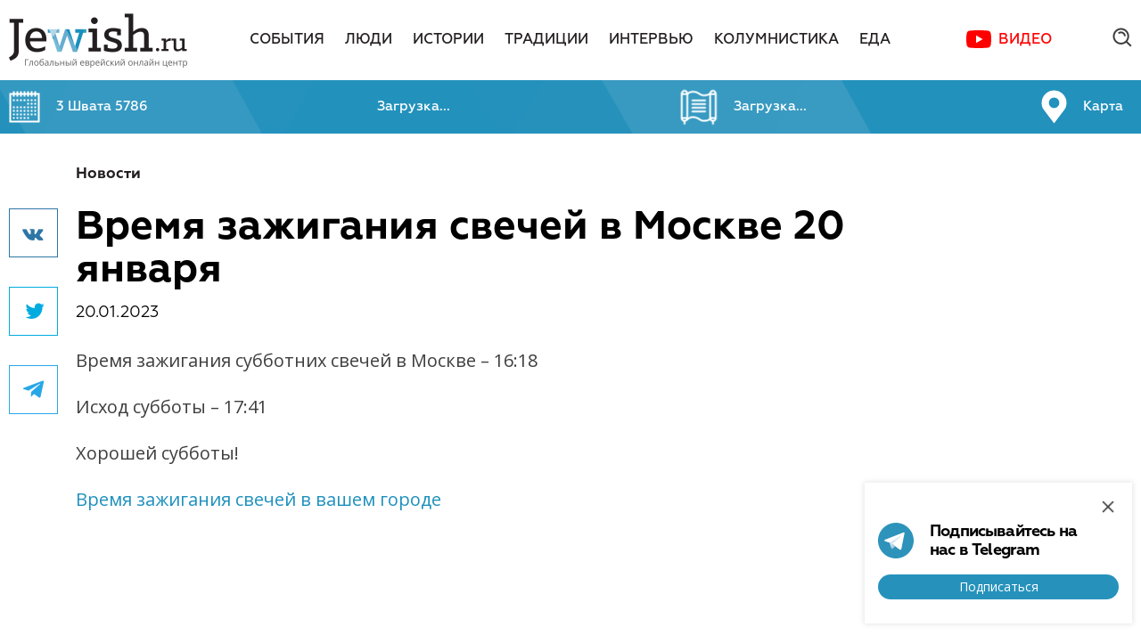

--- FILE ---
content_type: text/html; charset=utf-8
request_url: https://jewish.ru/ru/news/articles/201561/
body_size: 11570
content:
<!DOCTYPE html>
<html>
<head>
  <!-- Base meta -->
	<meta charset="utf-8">
	<meta http-equiv="x-ua-compatible" content="ie=edge">

	<!-- Base meta -->
	<title>Время зажигания свечей в Москве 20 января // Jewish.Ru — Глобальный еврейский онлайн центр</title>
	<meta name="title" content="Время зажигания свечей в Москве 20 января // Jewish.Ru — Глобальный еврейский онлайн центр">

    <meta name="keywords" content="евреи, еврей, еврейский, еврейская, еврейские, еврейское, иудаизм, шедух, рабби, раввин, израиль">
  <meta name="description" content="Новости еврейского мира, еврейские традиции, иудаизм, еврейский юмор, еврейские праздники">
  
	<!-- Base URL to use for all relative URLs contained within the document -->
	<base href="//jewish.ru/ru/news/articles/201561/">

	<!-- Full domain name or web address -->
	<meta name="url" content="//jewish.ru/">
	
	<!-- Control the behavior of search engine crawling and indexing -->
	<meta name="robots" content="index,follow,noodp"><!-- All Search Engines -->
	<meta name="googlebot" content="index,follow"><!-- Google Specific -->
  
  <meta name="yandex-verification" content="f97960fcd0e0f0b0" />

	<meta property="al:ios:url" content="">
	<meta property="al:android:url" content="">
	<meta property="al:ios:app_name" content="Jewish.Ru">
	<meta property="al:ios:app_store_id" content="">
	<meta property="al:android:package" content="">
	<meta property="al:android:app_name" content="Jewish.Ru">
	<meta property="al:web:should_fallback" content="">

  <meta name="apple-itunes-app" content="app-id=390884113" />
  <meta name="google-play-app" content="app-id=ru.jewish" />
  <link rel="apple-touch-icon" href="//jewish.ru/themes/publication_1/theme_1/img/app-icon.jpg" />
  <link rel="android-touch-icon" href="//jewish.ru/themes/publication_1/theme_1/img/app-icon.jpg" />

  
  <link rel="alternate" type="application/rss+xml" title="RSS Feed jewish.ru - Все" href="/ru/?tpl=24">
  <link rel="alternate" type="application/rss+xml" title="RSS Feed jewish.ru - Новости" href="/ru/?tpl=25">
  <link rel="alternate" type="application/rss+xml" title="RSS Feed jewish.ru - Материалы" href="/ru/?tpl=26">
  <link rel="alternate" type="application/rss+xml" title="RSS Feed jewish.ru for Yandex" href="/ru/?tpl=27">
	<link rel="alternate" type="application/rss+xml" title="RSS Feed jewish.ru for Yandex Zen" href="/ru/?tpl=70">
	<link rel="alternate" type="application/rss+xml" title="RSS Feed jewish.ru for Pulse Mail.ru" href="/ru/?tpl=71">
  
	

	<link rel="canonical" href="//jewish.ru/ru/news/articles/201561/">

  <meta name="apple-itunes-app" content="">
  <meta property="vk:app_id" content="">
  
  <meta name="facebook-domain-verification" content="4a9hrp294yesblv7brc7w3xz69a2jj">
  <meta property="fb:app_id" content="110001209069363" />
	<meta property="fb:admins" content="834783404"/>
	<meta property="fb:admins" content="1616508656"/>
  <meta property="fb:admins" content="522943059"/>
    	<meta property="og:url" content="https://jewish.ru/ru/news/articles/201561/">
    <meta property="og:type" content="article">
  <meta property="og:title" content="Время зажигания свечей в Москве 20 января">

  	<link rel="image_src" href="https://jewish.ru/og-img.php?q=%D0%92%D1%80%D0%B5%D0%BC%D1%8F%20%D0%B7%D0%B0%D0%B6%D0%B8%D0%B3%D0%B0%D0%BD%D0%B8%D1%8F%20%D1%81%D0%B2%D0%B5%D1%87%D0%B5%D0%B9%20%D0%B2%20%D0%9C%D0%BE%D1%81%D0%BA%D0%B2%D0%B5%2020%20%D1%8F%D0%BD%D0%B2%D0%B0%D1%80%D1%8F">
  <meta property="og:image" content="https://jewish.ru/og-img.php?q=%D0%92%D1%80%D0%B5%D0%BC%D1%8F%20%D0%B7%D0%B0%D0%B6%D0%B8%D0%B3%D0%B0%D0%BD%D0%B8%D1%8F%20%D1%81%D0%B2%D0%B5%D1%87%D0%B5%D0%B9%20%D0%B2%20%D0%9C%D0%BE%D1%81%D0%BA%D0%B2%D0%B5%2020%20%D1%8F%D0%BD%D0%B2%D0%B0%D1%80%D1%8F">
  <meta property="og:image:width" content="600">
  <meta property="og:image:height" content="315">
  <meta name="twitter:image" content="https://jewish.ru/og-img.php?q=%D0%92%D1%80%D0%B5%D0%BC%D1%8F%20%D0%B7%D0%B0%D0%B6%D0%B8%D0%B3%D0%B0%D0%BD%D0%B8%D1%8F%20%D1%81%D0%B2%D0%B5%D1%87%D0%B5%D0%B9%20%D0%B2%20%D0%9C%D0%BE%D1%81%D0%BA%D0%B2%D0%B5%2020%20%D1%8F%D0%BD%D0%B2%D0%B0%D1%80%D1%8F">

  	<meta property="og:description" content="Новости еврейского мира, еврейские традиции, иудаизм, еврейский юмор, еврейские праздники">
  
	<meta property="og:site_name" content="Jewish.Ru">
	<meta property="og:locale" content="ru_RU">
            
    	<meta property="article:author" content="">
	
	<meta name="twitter:card" content="summary_large_image"> <!-- summary_large_image -->
	<meta name="twitter:site" content="">
	<meta name="twitter:creator" content="">
	<meta name="twitter:url" content="https://jewish.ru/ru/news/articles/201561/">
	<meta name="twitter:title" content="Время зажигания свечей в Москве 20 января">

  	<meta name="twitter:description" content="Новости еврейского мира, еврейские традиции, иудаизм, еврейский юмор, еврейские праздники">
  


	<!-- More info: https://dev.twitter.com/cards/getting-started -->
	<!-- Validate: https://dev.twitter.com/docs/cards/validation/validator -->

	<meta name="twitter:app:name:iphone" content="Jewish.Ru">
	<meta name="twitter:app:id:iphone" content="">
	<meta name="twitter:app:url:iphone" content="">
	<meta name="twitter:app:name:ipad" content="Jewish.Ru">
	<meta name="twitter:app:id:ipad" content="">
	<meta name="twitter:app:url:ipad" content="">
	<meta name="twitter:app:name:googleplay" content="Jewish.Ru">
	<meta name="twitter:app:id:googleplay" content="">
	<meta name="twitter:app:url:googleplay" content="">

  <meta class="viewport" name="viewport" content="width=device-width, initial-scale=1.0">

  <link href="https://fonts.googleapis.com/css?family=Open+Sans:400,700&subset=cyrillic-ext" rel="stylesheet">
  <script type="text/javascript">
  function setViewport() {
    var viewport;
    var docWidth = document.documentElement.offsetWidth;
    viewport = document.createElement('meta');
    viewport.setAttribute("class", "viewport");
    viewport.setAttribute("name", "viewport");
    if (document.head.getElementsByClassName('viewport')[0]) {
      var elem = document.head.getElementsByClassName('viewport')[0];
      elem.remove();
    }
    if (docWidth <= 640) {
      viewport.setAttribute("content", "width=640, user-scalable=no");
    } else if (docWidth <= 1240) {
      viewport.setAttribute("content", "width=1044, user-scalable=no");
    } else {
      viewport.setAttribute("content", "width=device-width, initial-scale=1.0, minimum-scale=1.0, maximum-scale=1.0");
    }
    document.head.appendChild(viewport);
  }
  setViewport();
  </script>

  <link rel="preconnect" href="https://fonts.googleapis.com">
  <link rel="preconnect" href="https://fonts.gstatic.com" crossorigin>
  <link href="https://fonts.googleapis.com/css2?family=Open+Sans:wght@400;600;700&display=swap" rel="stylesheet">

  <link rel="stylesheet" type="text/css" href="//jewish.ru/themes/publication_1/theme_1/css/main.css?v=0.0.71">
  <link rel="stylesheet" type="text/css" href="//jewish.ru/themes/publication_1/theme_1/react_components/dist/index.css?v=0.0.51">
  <link rel="icon" type="image/png" href="//jewish.ru/themes/publication_1/theme_1/img/favicon.png">
  <script src="https://api-maps.yandex.ru/2.1/?lang=ru_RU" type="text/javascript"></script>
  <script type="text/javascript" src="//jewish.ru/themes/publication_1/theme_1/js/modernizr.js"></script>
  <script type="text/javascript" src="//jewish.ru/themes/publication_1/theme_1/js/hebcal.js"></script>
  <script type="text/javascript" src="//jewish.ru/themes/publication_1/theme_1/js/main.js?v=1.1.18"></script>
  <script type="text/javascript" src="//jewish.ru/themes/publication_1/theme_1/js/scripts.js?v=1.0.7"></script>

  <!-- Put this script tag to the <head> of your page -->
  <script type="text/javascript" src="//vk.com/js/api/openapi.js?136"></script>

  <script type="text/javascript">
    VK.init({apiId: 5743135, onlyWidgets: true});
  </script>


	  <link rel="stylesheet" type="text/css" href="/themes/publication_1/theme_1/css/social-likes_birman.css">
	<script defer type="text/javascript" src="//jewish.ru/themes/publication_1/theme_1/js/social-likes.min.js?v=0.0.1"></script>

	
    
<script async='async' src='https://www.googletagservices.com/tag/js/gpt.js'></script>
<script>
  var googletag = googletag || {};
  googletag.cmd = googletag.cmd || [];
</script>
<!-- [0.desktop] -->
<script>
  googletag.cmd.push(function() {
    googletag.defineSlot('/87020519/JR_Site_15_970x90_Main-4', [1260, 90], 'div-gpt-ad-1496400071148-0').
      addService(googletag.pubads());
    googletag.pubads().enableSingleRequest();
    googletag.pubads().collapseEmptyDivs();
    googletag.enableServices();
  });
</script>

<!-- [0.tablet] -->
<script>
  googletag.cmd.push(function() {
    googletag.defineSlot('/87020519/JR_Site_15_970x90_Main-4', [1004, 90], 'div-gpt-ad-1496400071148-1').
      addService(googletag.pubads());
    googletag.pubads().enableSingleRequest();
    googletag.pubads().collapseEmptyDivs();
    googletag.enableServices();
  });
</script>

<!-- [1] -->
<script>
  googletag.cmd.push(function() {
    googletag.defineSlot('/87020519/JR_Site_01_300x390_Main-1', [300, 390], 'div-gpt-ad-1491310942712-0').addService(googletag.pubads());
    googletag.pubads().enableSingleRequest();
    googletag.pubads().collapseEmptyDivs();
    googletag.enableServices();
  });
</script>

<!-- [2.desktop] -->
<script>
  googletag.cmd.push(function() {
    googletag.defineSlot('/87020519/JR_Site_02_970x90_Main-2', [1260, 90], 'div-gpt-ad-1496402946829-0').
      addService(googletag.pubads());
    googletag.pubads().enableSingleRequest();
    googletag.pubads().collapseEmptyDivs();
    googletag.enableServices();
  });
</script>

<!-- [2.tablet] -->
<script>
  googletag.cmd.push(function() {
    googletag.defineSlot('/87020519/JR_Site_02_970x90_Main-2', [1004, 90], 'div-gpt-ad-1496402946829-1').
      addService(googletag.pubads());
    googletag.pubads().enableSingleRequest();
    googletag.pubads().collapseEmptyDivs();
    googletag.enableServices();
  });
</script>

<!-- [3.desktop] -->
<script>
  googletag.cmd.push(function() {
    googletag.defineSlot('/87020519/JR_Site_03_970x90_Main-3', [1260, 90], 'div-gpt-ad-1496403018785-0').
      addService(googletag.pubads());
    googletag.pubads().enableSingleRequest();
    googletag.pubads().collapseEmptyDivs();
    googletag.enableServices();
  });
</script>

<!-- [3.tablet] -->
<script>
  googletag.cmd.push(function() {
    googletag.defineSlot('/87020519/JR_Site_03_970x90_Main-3', [1004, 90], 'div-gpt-ad-1496403018785-1').
      addService(googletag.pubads());
    googletag.pubads().enableSingleRequest();
    googletag.pubads().collapseEmptyDivs();
    googletag.enableServices();
  });
</script>

<!-- [4] -->
<script>
  googletag.cmd.push(function() {
    googletag.defineSlot('/87020519/JR_Site_04_300x160_Section-1', [300, 160], 'div-gpt-ad-1491311061242-0').addService(googletag.pubads());
    googletag.pubads().enableSingleRequest();
    googletag.pubads().collapseEmptyDivs();
    googletag.enableServices();
  });
</script>

<!-- [5] -->
<script>
  googletag.cmd.push(function() {
    googletag.defineSlot('/87020519/JR_Site_05_300x438_Section-2', [300, 438], 'div-gpt-ad-1491311093737-0').addService(googletag.pubads());
    googletag.pubads().enableSingleRequest();
    googletag.pubads().collapseEmptyDivs();
    googletag.enableServices();
  });
</script>

<!-- [6] -->
<script>
  googletag.cmd.push(function() {
    googletag.defineSlot('/87020519/JR_Site_06_300x160_Section-3', [300, 160], 'div-gpt-ad-1491311125131-0').addService(googletag.pubads());
    googletag.pubads().enableSingleRequest();
    googletag.pubads().collapseEmptyDivs();
    googletag.enableServices();
  });
</script>

<!-- [7.desktop] -->
<script>
  googletag.cmd.push(function() {
    googletag.defineSlot('/87020519/JR_Site_07_970x90_Section-4', [1260, 90], 'div-gpt-ad-1496403594171-0').addService(googletag.pubads());
    googletag.pubads().enableSingleRequest();
    googletag.pubads().collapseEmptyDivs();
    googletag.enableServices();
  });
</script>

<!-- [7.tablet] -->
<script>
  googletag.cmd.push(function() {
    googletag.defineSlot('/87020519/JR_Site_07_970x90_Section-4', [1004, 90], 'div-gpt-ad-1496403594171-1').addService(googletag.pubads());
    googletag.pubads().enableSingleRequest();
    googletag.pubads().collapseEmptyDivs();
    googletag.enableServices();
  });
</script>

<!-- [8] -->
<script>
  googletag.cmd.push(function() {
    googletag.defineSlot('/87020519/JR_Site_08_300x160_Material-1', [300, 160], 'div-gpt-ad-1491311169730-0').addService(googletag.pubads());
    googletag.pubads().enableSingleRequest();
    googletag.pubads().collapseEmptyDivs();
    googletag.enableServices();
  });
</script>

<!-- [9] -->
<script>
  googletag.cmd.push(function() {
    googletag.defineSlot('/87020519/JR_Site_09_300x438_Material-2', [300, 438], 'div-gpt-ad-1491311196022-0').addService(googletag.pubads());
    googletag.pubads().enableSingleRequest();
    googletag.pubads().collapseEmptyDivs();
    googletag.enableServices();
  });
</script>

<!-- [10] -->
<script>
  googletag.cmd.push(function() {
    googletag.defineSlot('/87020519/JR_Site_10_300x160_Material-3', [300, 160], 'div-gpt-ad-1491311226879-0').addService(googletag.pubads());
    googletag.pubads().enableSingleRequest();
    googletag.pubads().collapseEmptyDivs();
    googletag.enableServices();
  });
</script>

<!-- [11] -->
<script>
  googletag.cmd.push(function() {
    googletag.defineSlot('/87020519/JR_Site_11_M_640x260_Main-1', [640, 260], 'div-gpt-ad-1491311255795-0').addService(googletag.pubads());
    googletag.pubads().enableSingleRequest();
    googletag.pubads().collapseEmptyDivs();
    googletag.enableServices();
  });
</script>

<!-- [12] -->
<script>
  googletag.cmd.push(function() {
    googletag.defineSlot('/87020519/JR_Site_12_M_640x260_Main-2', [640, 260], 'div-gpt-ad-1491311279091-0').addService(googletag.pubads());
    googletag.pubads().enableSingleRequest();
    googletag.pubads().collapseEmptyDivs();
    googletag.enableServices();
  });
</script>

<!-- [13] -->
<script>
  googletag.cmd.push(function() {
    googletag.defineSlot('/87020519/JR_Site_13_M_640x260_Section-1', [640, 260], 'div-gpt-ad-1491311308375-0').addService(googletag.pubads());
    googletag.pubads().enableSingleRequest();
    googletag.pubads().collapseEmptyDivs();
    googletag.enableServices();
  });
</script>

<!-- [14] -->
<script>
  googletag.cmd.push(function() {
    googletag.defineSlot('/87020519/JR_Site_14_M_640x260_Section-2', [640, 260], 'div-gpt-ad-1491311332572-0').addService(googletag.pubads());
    googletag.pubads().enableSingleRequest();
    googletag.pubads().collapseEmptyDivs();
    googletag.enableServices();
  });
</script> 

<script>
  function onSubscribeDesktop(token) {
    document.getElementById("SubscribeForm").submit();
  }
</script>

<script src='https://www.google.com/recaptcha/api.js?onload=onloadReCaptchaInvisible&render=explicit' async defer></script>

<style type="text/css">
  .grecaptcha-badge {
    display: none !important;
  }
</style>
	<!-- Top.Mail.Ru counter -->
	<script type="text/javascript">
        var _tmr = window._tmr || (window._tmr = []);
        _tmr.push({id: "3403745", type: "pageView", start: (new Date()).getTime()});
        (function (d, w, id) {
            if (d.getElementById(id)) return;
            var ts = d.createElement("script"); ts.type = "text/javascript"; ts.async = true; ts.id = id;
            ts.src = "https://top-fwz1.mail.ru/js/code.js";
            var f = function () {var s = d.getElementsByTagName("script")[0]; s.parentNode.insertBefore(ts, s);};
            if (w.opera == "[object Opera]") { d.addEventListener("DOMContentLoaded", f, false); } else { f(); }
        })(document, window, "tmr-code");
	</script>
	<noscript><div><img src="https://top-fwz1.mail.ru/counter?id=3403745;js=na" style="position:absolute;left:-9999px;" alt="Top.Mail.Ru" /></div></noscript>
	<!-- /Top.Mail.Ru counter -->
</head>
<body>
  <div id="fb-root"></div>
  <script>(function(d, s, id) {
    var js, fjs = d.getElementsByTagName(s)[0];
    if (d.getElementById(id)) return;
    js = d.createElement(s); js.id = id;
    js.src = "https://connect.facebook.net/ru_RU/sdk.js#xfbml=1&version=v3.3&appId=110001209069363";
    fjs.parentNode.insertBefore(js, fjs);
  }(document, 'script', 'facebook-jssdk'));</script>

  <div class="search-popup">
    <div class="popup-inner">
      <a href="/search/?search=toptag" class="top-100">Топ 100 тэгов</a>

      <div class="tabs">
        <div class="item _active">
          Поиск по сайту
        </div>
        <div class="item">
          Поиск по тэгам
        </div>
      </div> <!-- .tabs -->

      <div class="insets">
        <div class="item site-search _active">
          <div class="input">
            <div class="search-query">
              <form name="search_articles" action="/search" method="get">
              	<input type="hidden" name="search" value="all" />
                <input type="text" name="q" value="" placeholder="Поиск по сайту" />
                <input type="submit" value=".">
              </form>
            </div>
          </div>
        </div>

        <div class="item tag-search">
          <div class="input">
            <div class="search-query">
              <form name="search_articles" action="/search" method="get">
              	<input type="hidden" name="search" value="tag" />
                <input type="text" name="q" value="" placeholder="Поиск по тэгам" />
                <input type="submit" value=".">
              </form>
            </div>
          </div>
        </div>
      </div> <!-- .insets -->

    </div> <!-- .popup-inner -->

    <div class="close"></div>
  </div>

  <div id="page">

   <header>
      <div class="main-menu-big">
        <div class="container">
          <div class="logo"><a href="/"><img src="/themes/publication_1/theme_1/img/logo.png" alt="logo" /></a></div>

          <nav>
            <ul>
            
              <li class=""><a href="/ru/events/">События</a></li>
            
              <li class=""><a href="/ru/people/">Люди</a></li>
            
              <li class=""><a href="/ru/stories/">Истории</a></li>
            
              <li class=""><a href="/ru/traditions/">Традиции</a></li>
            
              <li class=""><a href="/ru/interviews/">Интервью</a></li>
            
              <li class=""><a href="/ru/columnists/">Колумнистика</a></li>
            
              <li class=""><a href="/ru/cooking/">Еда</a></li>
            
              <li><a href="https://www.youtube.com/channel/UC9Ee-XWBdTirMogFjiWpTdA/featured" class="c-map-button" target="_blank">Видео</a></li>
            </ul>
          </nav>

          <div class="misc">
            <!--div class="c-account-button-container" id="account_button"></div-->
            
            <div class="search-btn">
              <form name="search_articles" action="/search" method="get">
								<input type="text" name="q" value="" placeholder="Поиск по сайту" />
							</form>
              <div class="ico"></div>
							<div class="close"></div>
            </div>

          </div>
        </div>

      </div> <!-- .main-menu-big -->

      <div class="fixed-menu-big">
        <div class="container">
          <div class="logo"><a href="/"><img src="/themes/publication_1/theme_1/img/logo.png" alt="logo" /></a></div>

          <nav>
            <ul>
						
              <li class=""><a href="/ru/events/">События</a></li>
            
              <li class=""><a href="/ru/people/">Люди</a></li>
            
              <li class=""><a href="/ru/stories/">Истории</a></li>
            
              <li class=""><a href="/ru/traditions/">Традиции</a></li>
            
              <li class=""><a href="/ru/interviews/">Интервью</a></li>
            
              <li class=""><a href="/ru/columnists/">Колумнистика</a></li>
            
              <li class=""><a href="/ru/cooking/">Еда</a></li>
            
              <li><a href="https://www.youtube.com/channel/UC9Ee-XWBdTirMogFjiWpTdA/featured" class="c-map-button" target="_blank">Видео</a></li>
            </ul>
          </nav>

          <div class="misc">
            <div class="c-account-button-container" id="account_button_fixed"></div>
            <div class="search-btn">
              <div class="ico"></div>
            </div>

          </div>

        </div>

        <div class="article-progress-bar">
          <div class="article-progress-bar__bar"></div>  
        </div>
      </div> <!-- .fixed-menu-big -->

      <div class="jew-stuff">
        <div class="container">
          <div class="inner">
            <a href="/ru/calendar/">
              <div class="item calendar">
                <p>Загрузка...</p>
              </div>
            </a>
            <a href="/ru/holidays/">
              <div class="item holiday">
                <p>Загрузка...</p>
              </div>
            </a>
            <a href="/ru/torah/">
              <div class="item chapter">
                <p>Загрузка...</p>
              </div>
            </a>
            <a href="/ru/jewishmap">
              <div class="item jewish-map">
                <p>Карта</p>
              </div>
            </a>
          </div>
        </div>
      </div><!-- .jew-stuff -->

      <div class="header-mobile">
        <div class="burger btn"></div>
        <a href="/"><div class="logo"></div></a>
        <div class="search btn"></div>

        <div class="search-field">
          <form name="search_articles" action="/search" method="get">
          	<input type="hidden" name="search" value="all" />
						<input type="text" name="q" value="" placeholder="Найти" />
					</form>
        </div>
        
        <div class="article-progress-bar">
          <div class="article-progress-bar__bar"></div>  
        </div>
      </div>

      <div class="main-mobile-menu">
        <div class="inner">
          <nav>
            <ul>
            	
              <li class="">
             		<a href="/ru/events/">
              		<div class="name">
              			События
              		</div>
              	</a>
                
                                <ul>
                
                  <li>
                    <a href="/ru/events/russia/"><div class="name">Россия</div></a>
                  </li>

                                
                
                  <li>
                    <a href="/ru/events/israel/"><div class="name">Израиль</div></a>
                  </li>

                                
                
                  <li>
                    <a href="/ru/events/usa/"><div class="name">США</div></a>
                  </li>

                                
                
                  <li>
                    <a href="/ru/events/europe/"><div class="name">Европа</div></a>
                  </li>

                                
                
                  <li>
                    <a href="/ru/events/world/"><div class="name">Мир</div></a>
                  </li>

                                </ul>
                                

              </li>
            	
              <li class="">
             		<a href="/ru/people/">
              		<div class="name">
              			Люди
              		</div>
              	</a>
                
                                <ul>
                
                  <li>
                    <a href="/ru/people/culture/"><div class="name">Культура</div></a>
                  </li>

                                
                
                  <li>
                    <a href="/ru/people/society/"><div class="name">Общество</div></a>
                  </li>

                                
                
                  <li>
                    <a href="/ru/people/business/"><div class="name">Бизнес</div></a>
                  </li>

                                
                
                  <li>
                    <a href="/ru/people/science/"><div class="name">Наука</div></a>
                  </li>

                                </ul>
                                

              </li>
            	
              <li class="">
             		<a href="/ru/stories/">
              		<div class="name">
              			Истории
              		</div>
              	</a>
                
                                <ul>
                
                  <li>
                    <a href="/ru/stories/chronicles/"><div class="name">Хроники</div></a>
                  </li>

                                
                
                  <li>
                    <a href="/ru/stories/reviews/"><div class="name">Обзоры</div></a>
                  </li>

                                
                
                  <li>
                    <a href="/ru/stories/literature/"><div class="name">Литература</div></a>
                  </li>

                                
                
                  <li>
                    <a href="/ru/stories/humor/"><div class="name">Юмор</div></a>
                  </li>

                                </ul>
                                

              </li>
            	
              <li class="">
             		<a href="/ru/traditions/">
              		<div class="name">
              			Традиции
              		</div>
              	</a>
                

              </li>
            	
              <li class="">
             		<a href="/ru/interviews/">
              		<div class="name">
              			Интервью
              		</div>
              	</a>
                

              </li>
            	
              <li class="">
             		<a href="/ru/columnists/">
              		<div class="name">
              			Колумнистика
              		</div>
              	</a>
                

              </li>
            	
              <li class="">
             		<a href="/ru/cooking/">
              		<div class="name">
              			Еда
              		</div>
              	</a>
                
                                <ul>
                
                  <li>
                    <a href="/ru/cooking/appetizers/"><div class="name">Закуски</div></a>
                  </li>

                                
                
                  <li>
                    <a href="/ru/cooking/soups/"><div class="name">Супы</div></a>
                  </li>

                                
                
                  <li>
                    <a href="/ru/cooking/fish/"><div class="name">Рыба</div></a>
                  </li>

                                
                
                  <li>
                    <a href="/ru/cooking/poultry/"><div class="name">Птица</div></a>
                  </li>

                                
                
                  <li>
                    <a href="/ru/cooking/meat/"><div class="name">Мясо</div></a>
                  </li>

                                
                
                  <li>
                    <a href="/ru/cooking/garnishes/"><div class="name">Гарниры</div></a>
                  </li>

                                
                
                  <li>
                    <a href="/ru/cooking/baking/"><div class="name">Выпечка</div></a>
                  </li>

                                
                
                  <li>
                    <a href="/ru/cooking/dessert/"><div class="name">Десерты</div></a>
                  </li>

                                
                
                  <li>
                    <a href="/ru/cooking/drinks/"><div class="name">Напитки</div></a>
                  </li>

                                </ul>
                                

              </li>
            	

              
              <li><a href="https://www.youtube.com/channel/UC9Ee-XWBdTirMogFjiWpTdA/featured" target="_blank"><div class="name">Видео</div></a></li>
            </ul>
          </nav>

          <div class="jew-informer">
            <a href="/ru/calendar/">
              <div class="item date"><!--<span>6 кислева</span> 5775-->
                <p><!--Calendar date--></p>  
              </div>
            </a>
           	<a href="/ru/torah/">
              <div class="item chapter"><!--Недельная глава <span>Ницавим</span>-->
                <p><!--Torah chapter--></p>  
              </div>
            </a>
           	<a href="/ru/holidays/">
              <div class="item holiday">
                <p><!--Holiday--></p>  
              </div>
            </a>
            <a href="/ru/jewishmap">
              <div class="item jewish-map">
                <p>Карта</p>  
              </div>
            </a>
          </div>

          <div class="bottom">
            <a href="/ru/authors/">Авторы</a>
            <a href="/ru/about/contacts/">Редакция</a>
            <a href="/ru/about/ads/">Реклама</a>
            <a href="/ru/about/citation/">Copyright</a>
            <div class="c-account-button-container c-account-button-container--white-icon" id="account_button_mobile_menu"></div>
          </div>

        </div>
      </div>

    </header>

    <div class="c-popups-react" id="popups_react"></div>

<div class="content">

<!-- article ajax -->
		<script>
		var article = []; 
		var articlecard = [];
		var articleURLs = [];
	</script>

		<script>
	
						articlecarddata=[];
				articlecarddata.push('На воротах синагоги в Болгарии нарисовали свастику');
				articlecarddata.push('/ru/news/articles/210406/');
				articlecarddata.push('art_210406'); 
				articlecard.push(articlecarddata);
				
					articleLoaderURL = '/ru/?tpl=68'
				
				        												articlecarddata.push('/themes/publication_1/theme_1/img/lockup300_390.jpg');
					        				article.push('210406');
	
						articlecarddata=[];
				articlecarddata.push('Бруклин Бекхэм разорвал отношения с родителями');
				articlecarddata.push('/ru/news/articles/210405/');
				articlecarddata.push('art_210405'); 
				articlecard.push(articlecarddata);
				
					articleLoaderURL = '/ru/?tpl=68'
				
				        												articlecarddata.push('/themes/publication_1/theme_1/img/lockup300_390.jpg');
					        				article.push('210405');
	
						articlecarddata=[];
				articlecarddata.push('ЦАХАЛ раскрыл детали возвращения тела Орона Шауля');
				articlecarddata.push('/ru/news/articles/210404/');
				articlecarddata.push('art_210404'); 
				articlecard.push(articlecarddata);
				
					articleLoaderURL = '/ru/?tpl=68'
				
				        												articlecarddata.push('/themes/publication_1/theme_1/img/lockup300_390.jpg');
					        				article.push('210404');
	
						articlecarddata=[];
				articlecarddata.push('Протестующие добились запрета на вскрытие тел младенцев');
				articlecarddata.push('/ru/news/articles/210403/');
				articlecarddata.push('art_210403'); 
				articlecard.push(articlecarddata);
				
					articleLoaderURL = '/ru/?tpl=68'
				
				        												articlecarddata.push('/themes/publication_1/theme_1/img/lockup300_390.jpg');
					        				article.push('210403');
	
						articlecarddata=[];
				articlecarddata.push('Олтман вложился в создание «Wi-Fi для мозга»');
				articlecarddata.push('/ru/news/articles/210402/');
				articlecarddata.push('art_210402'); 
				articlecard.push(articlecarddata);
				
					articleLoaderURL = '/ru/?tpl=68'
				
				        												articlecarddata.push('/themes/publication_1/theme_1/img/lockup300_390.jpg');
					        				article.push('210402');
	
						articlecarddata=[];
				articlecarddata.push('Трамп хочет подписать устав «Совета мира» на ВЭФ');
				articlecarddata.push('/ru/news/articles/210401/');
				articlecarddata.push('art_210401'); 
				articlecard.push(articlecarddata);
				
					articleLoaderURL = '/ru/?tpl=68'
				
				        												articlecarddata.push('/themes/publication_1/theme_1/img/lockup300_390.jpg');
					        				article.push('210401');
	
						articlecarddata=[];
				articlecarddata.push('Ларри Финк открыл Давос жёсткой критикой элит');
				articlecarddata.push('/ru/news/articles/210400/');
				articlecarddata.push('art_210400'); 
				articlecard.push(articlecarddata);
				
					articleLoaderURL = '/ru/?tpl=68'
				
				        												articlecarddata.push('/themes/publication_1/theme_1/img/lockup300_390.jpg');
					        				article.push('210400');
	
	
		/*console.log(articlecard);*/
	</script>
    
<!--script>
	var countArticle = '0';
	var numberArticle = '0';
	var inProgress = false;
	
	jQuery(window).scroll(function() {

		//if(jQuery(window).scrollTop()+jQuery(window).height() >= jQuery('.checkpoint__loader').last().offset().top + 200 && !inProgress) {
			
		if(jQuery(window).scrollTop()+jQuery(window).height() >= jQuery(document).height() - 200 && !inProgress) {	
			var layer = $('#loading_article');
			var footer = $('footer');
			if(countArticle <= 6 ) {
				footer.hide();
				
					var url  = '/ru/?tpl=68';
				

				var data = 'data_article='+article[numberArticle];
				
				numberArticle++;
				nextArticleLink.hide();
				console.log(url);
		
				jQuery.ajax({
					url:url, 
					data:data, 
					type:'GET',
					cache: false,
					
					beforeSend: function(){
						layer.fadeIn('fast');
						inProgress = true;
					},
					complete: function(){
						layer.fadeOut();
					},
					
					success: function(response){
						if(response != 0){
							inProgress = false;
							console.log(response);
							layer.before(response);
							countArticle++;
							try {
								var fbComments = document.getElementsByClassName('comments');
								FB.XFBML.parse(fbComments[fbComments.length - 1]);
							} catch (error) {
								console.error('Can`t initialize Facebook');								
							}
							SocialLikesNext.autoInit()
							focusPoint();
							articleAds.destroy();
							articleAds = new ArticleAds();
							articleAds.init();
							articleProgressBar.setNextArticle();
							nextArticleLink.assignNextArticleLink();
							footer.show();
						}
					}
				});

			}
		}
	
  });
</script-->   
<!-- end --> 
<div id="art_201561" class="article-main">
  <div class="container">
    <div class="wrapper">
      <div class="main">

          <div class="soc">
  	<div class="inner">
			      	<div class="social-likes social-likes_vertical" data-counters="no" data-url="https://jewish.ru/ru/news/articles/201561/" data-title="Время зажигания свечей в Москве 20 января">				
  		  			        				<div data-service="vkontakte" title="Поделиться ссылкой во Вконтакте">Вконтакте</div>
    		<div data-service="twitter" title="Поделиться ссылкой в Твиттере">Twitter</div>
				<div data-service="telegram" title="Поделиться ссылкой в Телеграме">Телеграм</div>
			</div>

  	</div>
  </div>

				
        <div class="content">

        
        	
            					<div class="breadcrumbs">
            <a>Новости</a>                                  </div>


            <div class="header">
              <h1 class="title">Время зажигания свечей в Москве 20 января</h1>
              <p class="date">20.01.2023 <span class="editlink" style="display:none; cursor:pointer; font-size:12px; color:#d32525; font-weight:normal;" data-href="#f_publication_id=1&amp;f_issue_number=5&amp;f_section_number=5&amp;f_article_number=201561&amp;f_language_id=15&amp;f_language_selected=15" data-target="_blank"><br />Редактировать статью</span>

</p>

                            
            </div>

          
          <div class="markdown-body checkpoint__loader">
												<p>Время зажигания субботних свечей в Москве – 16:18</p> <p>Исход субботы – 17:41</p> <p>Хорошей субботы!</p> <p><a href="https://jewish.ru/ru/calendar/">Время зажигания свечей в вашем городе</a></p>
          </div>

										
					


                      
          
          <div class="mobile-sharing">
            <div class="soc-mobile">
  <div class="inner">
			      	<div class="social-likes" data-counters="no" data-url="https://jewish.ru/ru/news/articles/201561/" data-title="Время зажигания свечей в Москве 20 января">				
  		            <div data-service="vkontakte" title="Поделиться ссылкой во Вконтакте">Вконтакте</div>
      <div data-service="twitter" title="Поделиться ссылкой в Твиттере">Twitter</div>
      <div data-service="telegram" title="Поделиться ссылкой в Телеграме">Телеграм</div>
    </div>

  </div>
</div>

          </div>

          <div class="likes">
            <!-- Put this div tag to the place, where the Like block will be -->
            
            <div class="likes__vk-like" id="vk_like_1768954826"></div>
            <script type="text/javascript">
            try {
              VK.Widgets.Like("vk_like_1768954826", {type: "button", height: 20, pageUrl: "jewish.ru/ru/news/articles/201561/"});
            } catch (error) {
              console.error('Can`t initialize VK Like button');              
            }
            </script>
          </div>

              		
	            <!-- 
					
					 -->
          
        </div> <!--.content-->
        
        

        <div class="article-social-subscribe article-social-subscribe--is-mobile">
          <div class="article-social-subscribe__cross"></div>
          <div class="article-social-subscribe__image --tg --image-exists article-social-subscribe__link"></div>
          <h3 class="article-social-subscribe__title article-social-subscribe__link">
            Подписывайтесь на нас в Telegram
          </h3>
          <div class="article-social-subscribe__button-container">
            <a href="https://t.me/JewishRu" target="_blank" class="article-social-subscribe__button article-social-subscribe__link">Подписаться</a>
          </div>
        </div>

      </div> <!-- .main -->

						<div class="sidebar">
        <div class="banners">
          <div class="wrapper">

            <div class="banner">
              <div class="inner">
                <div class="pic">
                  <!--img src="https://jewish.ru/themes/publication_1/theme_1/img/sample-11.jpg" alt=""-->
                  <!-- <ins data-revive-zoneid="20" data-revive-target="_blank" data-revive-ct0="INSERT_ENCODED_CLICKURL_HERE" data-revive-id="58161c265ed92aeb95c51ba450b40bbc"></ins> -->
                  <!-- [8] --><!-- /87020519/JR_Site_08_300x160_Material-1 -->
                  
                  <!-- <div id='div-gpt-ad-1491311169730-0' style='height:160px; width:300px;'>
                  <script>
                  googletag.cmd.push(function() { googletag.display('div-gpt-ad-1491311169730-0'); });
                  </script> 
                  </div>-->
                </div>
              </div>
            </div>

            <div class="banner">
              <div class="inner">
                <div class="pic">
                  <!--img src="https://jewish.ru/themes/publication_1/theme_1/img/sample-2.jpg" alt=""-->
                  <!-- <ins data-revive-zoneid="19" data-revive-target="_blank" data-revive-ct0="INSERT_ENCODED_CLICKURL_HERE" data-revive-id="58161c265ed92aeb95c51ba450b40bbc"></ins> -->
                  <!-- [9] --><!-- /87020519/JR_Site_09_300x438_Material-2 -->
                  
                  <!-- <div id='div-gpt-ad-1491311196022-0' style='height:438px; width:300px;'>
									<script>
                  googletag.cmd.push(function() { googletag.display('div-gpt-ad-1491311196022-0'); });
                  </script>
                  </div> -->
                </div>
              </div>
            </div>

            <div class="banner">
              <div class="inner">
                <div class="pic">
                  <!--img src="https://jewish.ru/themes/publication_1/theme_1/img/sample-12.jpg" alt=""-->
                  <!-- <ins data-revive-zoneid="20" data-revive-target="_blank" data-revive-ct0="INSERT_ENCODED_CLICKURL_HERE" data-revive-id="58161c265ed92aeb95c51ba450b40bbc"></ins> -->
                  <!-- [10] --><!-- /87020519/JR_Site_10_300x160_Material-3 -->
                  
                  <!-- <div id='div-gpt-ad-1491311226879-0' style='height:160px; width:300px;'>
                  <script>
                  googletag.cmd.push(function() { googletag.display('div-gpt-ad-1491311226879-0'); });
                  </script>
                  </div> -->
                </div>
              </div>
            </div>

          </div>
        </div><!--.banners-->
				
        

        <div class="article-social-subscribe article-social-subscribe--is-desktop">
          <div class="article-social-subscribe__cross"></div>
          <div class="article-social-subscribe__image --tg --image-exists article-social-subscribe__link"></div>
          <h3 class="article-social-subscribe__title article-social-subscribe__link">
            Подписывайтесь на нас в Telegram
          </h3>
          <div class="article-social-subscribe__button-container">
            <a href="https://t.me/JewishRu" target="_blank" class="article-social-subscribe__button article-social-subscribe__link">Подписаться</a>
          </div>
        </div>
				
      </div><!--.sidebar-->


    </div><!--.wrapper-->
  </div><!--.container-->

</div>



<div class="cards-main same-articles">
  <div class="container">
    <h3 class="title">Статьи по теме</h3>
		
        
    <!--
		
		-->

    <div class="box">
    
        <!--
    
		-->
    <!--
    
		-->
    <!--
    
		-->
                            
			
				
        <a href="/ru/news/articles/210406/" class="item-2">
  <div class="inner">
    <div class="pic">

      <div class="pic-inner focuspoint" data-focus-x="0" data-focus-y="0">
      			
      
      	        		<img src="/themes/publication_1/theme_1/img/lockup340_220.jpg" alt="" />

        			
      </div>

    </div>

    <div class="text">
      <div class="text-inner">

                	<p class="category">
                    	          	                    </p>
        
        <h3 class="title"> На воротах синагоги в Болгарии нарисовали свастику <span class="editlink" style="display:none; cursor:pointer; font-size:12px; color:#d32525; font-weight:normal;" data-href="#f_publication_id=1&amp;f_issue_number=5&amp;f_section_number=5&amp;f_article_number=210406&amp;f_language_id=15&amp;f_language_selected=15" data-target="_blank"><br />Редактировать статью</span>

</h3>
				
        	
				      </div>
    </div>
  </div>
</a>

        
			
				
        <a href="/ru/news/articles/210405/" class="item-2">
  <div class="inner">
    <div class="pic">

      <div class="pic-inner focuspoint" data-focus-x="0" data-focus-y="0">
      			
      
      	        		<img src="/themes/publication_1/theme_1/img/lockup340_220.jpg" alt="" />

        			
      </div>

    </div>

    <div class="text">
      <div class="text-inner">

                	<p class="category">
                    	          	                    </p>
        
        <h3 class="title"> Бруклин Бекхэм разорвал отношения с родителями <span class="editlink" style="display:none; cursor:pointer; font-size:12px; color:#d32525; font-weight:normal;" data-href="#f_publication_id=1&amp;f_issue_number=5&amp;f_section_number=5&amp;f_article_number=210405&amp;f_language_id=15&amp;f_language_selected=15" data-target="_blank"><br />Редактировать статью</span>

</h3>
				
        	
				      </div>
    </div>
  </div>
</a>

        
			
				
        <a href="/ru/news/articles/210404/" class="item-2">
  <div class="inner">
    <div class="pic">

      <div class="pic-inner focuspoint" data-focus-x="0" data-focus-y="0">
      			
      
      	        		<img src="/themes/publication_1/theme_1/img/lockup340_220.jpg" alt="" />

        			
      </div>

    </div>

    <div class="text">
      <div class="text-inner">

                	<p class="category">
                    	          	                    </p>
        
        <h3 class="title"> ЦАХАЛ раскрыл детали возвращения тела Орона Шауля <span class="editlink" style="display:none; cursor:pointer; font-size:12px; color:#d32525; font-weight:normal;" data-href="#f_publication_id=1&amp;f_issue_number=5&amp;f_section_number=5&amp;f_article_number=210404&amp;f_language_id=15&amp;f_language_selected=15" data-target="_blank"><br />Редактировать статью</span>

</h3>
				
        	
				      </div>
    </div>
  </div>
</a>

        
			
				
        <a href="/ru/news/articles/210403/" class="item-2">
  <div class="inner">
    <div class="pic">

      <div class="pic-inner focuspoint" data-focus-x="0" data-focus-y="0">
      			
      
      	        		<img src="/themes/publication_1/theme_1/img/lockup340_220.jpg" alt="" />

        			
      </div>

    </div>

    <div class="text">
      <div class="text-inner">

                	<p class="category">
                    	          	                    </p>
        
        <h3 class="title"> Протестующие добились запрета на вскрытие тел младенцев <span class="editlink" style="display:none; cursor:pointer; font-size:12px; color:#d32525; font-weight:normal;" data-href="#f_publication_id=1&amp;f_issue_number=5&amp;f_section_number=5&amp;f_article_number=210403&amp;f_language_id=15&amp;f_language_selected=15" data-target="_blank"><br />Редактировать статью</span>

</h3>
				
        	
				      </div>
    </div>
  </div>
</a>

        
			
      
		<!--  -->
    
    </div>
  </div>
</div><!--.same-articles -->


        <div class="cards-main most-readable ">
          <div class="container">
            <h3 class="title">Самое читаемое</h3>

            <div class="box">
						<!-- 30.08.2019  -->
                        							            
            	<!--  -->
              <a href="/ru/people/society/187909/" class="item-2">
  <div class="inner">
    <div class="pic">

      <div class="pic-inner focuspoint" data-focus-x="0" data-focus-y="0">
      			
      
      	        			
		<img src="/images/cache/300x195/crop_158_0_1261_720/images%7Ccms-image-000007535.jpg"  alt="" />
	


        			
      </div>

    </div>

    <div class="text">
      <div class="text-inner">

                	<p class="category">
                    	            	<span data-href="/ru/people/society/">Общество</span>
                                </p>
        
        <h3 class="title"> Еврейский волкодав <span class="editlink" style="display:none; cursor:pointer; font-size:12px; color:#d32525; font-weight:normal;" data-href="#f_publication_id=1&amp;f_issue_number=20&amp;f_section_number=230&amp;f_article_number=187909&amp;f_language_id=15&amp;f_language_selected=15" data-target="_blank"><br />Редактировать статью</span>

</h3>
				
        	        		<p class="descr">
          								 Сумерки приносили Одессе налёты, убийства и ограбления... 
						        	</p>
        	
				      </div>
    </div>
  </div>
</a>

            
            	<!--  -->
              <a href="/ru/stories/chronicles/187504/" class="item-2">
  <div class="inner">
    <div class="pic">

      <div class="pic-inner focuspoint" data-focus-x="0" data-focus-y="0">
      			
      
      	        			
		<img src="/images/cache/300x195/crop/images%7Ccms-image-000008750.jpg"  alt="" />
	


        			
      </div>

    </div>

    <div class="text">
      <div class="text-inner">

                	<p class="category">
                    	            	<span data-href="/ru/stories/chronicles/">Хроники</span>
                                </p>
        
        <h3 class="title"> Расстрел за порно <span class="editlink" style="display:none; cursor:pointer; font-size:12px; color:#d32525; font-weight:normal;" data-href="#f_publication_id=1&amp;f_issue_number=30&amp;f_section_number=320&amp;f_article_number=187504&amp;f_language_id=15&amp;f_language_selected=15" data-target="_blank"><br />Редактировать статью</span>

</h3>
				
        	        		<p class="descr">
          								 Деньги были в обогревателях, под коврами и в трехлитровых банках... 
						        	</p>
        	
				      </div>
    </div>
  </div>
</a>

            
            	<!--  -->
              <a href="/ru/stories/chronicles/186930/" class="item-2">
  <div class="inner">
    <div class="pic">

      <div class="pic-inner focuspoint" data-focus-x="0" data-focus-y="0">
      			
      
      	        			
		<img src="/images/cache/300x195/crop/images%7Ccms-image-000006313.jpeg"  alt="" />
	


        			
      </div>

    </div>

    <div class="text">
      <div class="text-inner">

                	<p class="category">
                    	            	<span data-href="/ru/stories/chronicles/">Хроники</span>
                                </p>
        
        <h3 class="title"> Душок нацизма от Шанель <span class="editlink" style="display:none; cursor:pointer; font-size:12px; color:#d32525; font-weight:normal;" data-href="#f_publication_id=1&amp;f_issue_number=30&amp;f_section_number=320&amp;f_article_number=186930&amp;f_language_id=15&amp;f_language_selected=15" data-target="_blank"><br />Редактировать статью</span>

</h3>
				
        	        		<p class="descr">
          								 Коко Шанель избежала наказания за связь с немецким преступником... 
						        	</p>
        	
				      </div>
    </div>
  </div>
</a>

            
            	<!--  -->
              <a href="/ru/people/society/186431/" class="item-2">
  <div class="inner">
    <div class="pic">

      <div class="pic-inner focuspoint" data-focus-x="0" data-focus-y="0">
      			
      
      	        			
		<img src="/images/cache/300x195/crop_0_0_1196_776/images%7Ccms-image-000005686.jpg"  alt="" />
	


        			
      </div>

    </div>

    <div class="text">
      <div class="text-inner">

                	<p class="category">
                    	            	<span data-href="/ru/people/society/">Общество</span>
                                </p>
        
        <h3 class="title"> Затравленный вундеркинд <span class="editlink" style="display:none; cursor:pointer; font-size:12px; color:#d32525; font-weight:normal;" data-href="#f_publication_id=1&amp;f_issue_number=20&amp;f_section_number=230&amp;f_article_number=186431&amp;f_language_id=15&amp;f_language_selected=15" data-target="_blank"><br />Редактировать статью</span>

</h3>
				
        	        		<p class="descr">
          								 На допросе сообщил, что поддерживает революцию в России... 
						        	</p>
        	
				      </div>
    </div>
  </div>
</a>

            
            <!--
            
						-->
						<!--  -->
	           </div>
          </div>
        </div><!--.cards-main.most-readable -->

 		<div id="loading_article" style="display:none;">
			<img style="display:block; margin:100px auto;" alt="" src="/themes/publication_1/theme_1/img/preloader.gif" />
		</div>
    
    </div> <!--.content-->
		<footer>
      <div class="container">
        <div class="box main">

          <div class="col main-list">
            <div class="inner">
              <div class="top">
                <p class="title"><a href="/">Jewish.ru</a></p>
                <p class="rss"><a href="/ru/?tpl=24">RSS</a></p>
                
              </div>

              <div class="links desktop">
                <div class="item">
                  <a href="/ru/authors/">Авторы</a>
                </div>
                <div class="item">
                  <a href="/ru/about/citation">Copyright</a>
                </div>

                <div class="item">
                  <a href="/ru/about/contacts/">Редакция</a>
                </div>
                <div class="item">
                  <a href="/ru/about/ads/">Реклама</a>
                </div>
              </div>

              <div class="links tablet">
                <div class="item">
                  <a href="/ru/authors/">Авторы</a>
                </div>
                <div class="item">
                  <a href="/ru/about/ads/">Реклама</a>
                </div>
                <div class="item">
                  <a href="/ru/about/contacts/">Редакция</a>
                </div>
                <div class="item">
                  <a href="/ru/about/citation">Copyright</a>
                </div>
              </div>

              <div class="bottom">
                <div class="plus-16"></div>
                <div class="copyright">
                  ©&nbsp;&nbsp;2000–2026. Jewish.ru. <span style="white-space: nowrap;">Все права защищены.</span>
                </div>
              </div>

            </div>
          </div>

          <div class="col">
            <div class="inner">
              <div class="top">
                <p class="title"><a>Мы в соцсетях</a></p>
              </div>

              <div class="links social">
                                <div class="item tg">
                  <a href="https://t.me/JewishRu" target="_blank">Telegram</a>
                </div>
                <div class="item tw">
                  <a href="https://twitter.com/JewishRu" target="_blank">Twitter</a>
                </div>

                <div class="item vk">
                  <a href="https://vk.com/jewishru" target="_blank">Вконтакте</a>
                </div>

                <div class="item yt">
                  <a href="https://www.youtube.com/channel/UC9Ee-XWBdTirMogFjiWpTdA/featured" target="_blank">YouTube</a>
                </div>

              </div>

              <div class="bottom">
                <div class="apps">
                  <div class="item">
                    <a href="https://itunes.apple.com/us/app/jewish-ru/id390884113?ls=1&mt=8" target="_blank">
                      <img src="/themes/publication_1/theme_1/img/appstore.png" alt="" />
                    </a>
                  </div>
                  <div class="item">
                    <a href="https://play.google.com/store/apps/details?id=ru.jewish&hl=ru" target="_blank">
                      <img src="/themes/publication_1/theme_1/img/googleplay.png" alt="">
                    </a>
                  </div>
                </div>
              </div>

            </div>
          </div>

          <div class="col">
            <div class="inner">
              <div class="top">
                <p class="title"><a>Рассылка</a></p>
              </div>

              <div class="mail">
                <p>Только самое интересное</p>
                <div id="loading_subscribe" style="display:none;">
									<img style="display:block; margin:20px auto;" alt="" src="/themes/publication_1/theme_1/img/preloader_subscribe.gif" />
								</div>
                <div id="response-subcribe" style="font-size:14px; margin-bottom:10px; color:red;"></div>
                
                
                <form action="//jewish.ru/ru/?tpl=28" method="POST" name="subscribe-form" id="SubscribeForm">
                <div class="field"><input type="text" placeholder="Ваш e-mail" name="email" id="email" /></div>
                
                <div id="recaptcha_desktop"></div>
                <div class="btn"><input type="submit" id="subscribe-button" /></div>
                </form>
                
              </div>
              <div class="bottom">
                <p class="golova">Разработано в <a href="http://golovamedia.ru/" target="_blank">Golova Media</a></p>
              </div>

            </div>
          </div>

        </div>

        <div class="box mobile">
          <div class="col">
            <div class="inner">
              <div class="links">
                <div class="left">
                	
                    <div class="item">
                    	<a href="/ru/events/">События</a>
                  	</div>
            			
                    <div class="item">
                    	<a href="/ru/people/">Люди</a>
                  	</div>
            			
                    <div class="item">
                    	<a href="/ru/stories/">Истории</a>
                  	</div>
            			
                    <div class="item">
                    	<a href="/ru/traditions/">Традиции</a>
                  	</div>
            			
                    <div class="item">
                    	<a href="/ru/interviews/">Интервью</a>
                  	</div>
            			
                    <div class="item">
                    	<a href="/ru/columnists/">Колумнистика</a>
                  	</div>
            			
                    <div class="item">
                    	<a href="/ru/cooking/">Еда</a>
                  	</div>
            			
                </div>
                <div class="right">
                  <div class="item">
                    <a href="/ru/authors/">Авторы</a>
                  </div>
                  <div class="item">
                    <a href="/ru/about/contacts/">Редакция</a>
                  </div>
                  <div class="item">
                    <a href="/ru/about/ads/">Реклама</a>
                  </div>

                  <div class="item app">
                    <a href="https://itunes.apple.com/us/app/jewish-ru/id390884113?ls=1&mt=8" target="_blank">
                      <img src="/themes/publication_1/theme_1/img/appstore.png" alt="" />
                    </a>
                  </div>
                  <div class="item app">
                    <a href="https://play.google.com/store/apps/details?id=ru.jewish&hl=ru" target="_blank">
                      <img src="/themes/publication_1/theme_1/img/googleplay.png" alt="">
                    </a>
                  </div>

                </div>
              </div>
            </div>
          </div>

          <div class="col">
            <div class="inner">
              <div class="social-btns">
                                <a href="https://t.me/JewishRu" target="_blank"><div class="item tg"></div></a>
                <a href="https://twitter.com/JewishRu" target="_blank"><div class="item tw"></div></a>
                <a href="https://vk.com/jewishru" target="_blank"><div class="item vk"></div></a>
                <a href="https://www.youtube.com/channel/UC9Ee-XWBdTirMogFjiWpTdA/featured" target="_blank"><div class="item yt"></div></a>
                <a href="/ru/news/articles/201561/?tpl=24"><div class="item rss"></div></a>
              </div>
            </div>
          </div>

          <div class="col">
            <div class="mail">
              <p>Подписаться на расcылку</p>

              <div id="loading_subscribe_mobile" style="display:none;">
								<img style="display:block; margin:20px auto;" alt="" src="/themes/publication_1/theme_1/img/preloader_subscribe.gif" />
							</div>
              <div id="response-subcribe_mobile" style="font-size:14px; margin-bottom:10px; color:red; display:block;"></div>
              
              
              <form action="//jewish.ru/ru/?tpl=28" method="POST" name="subscribe-form_mobile" id="SubscribeFormMobile">
              <div class="field"><input type="text" placeholder="Ваш e-mail" name="email" id="email_mobile" /></div>
              
              
              
              <div id="recaptcha_mobile"></div>
              <div class="btn"><input type="submit" id="subscribe-button_mobile" /></div>
              </form>
              

            </div>
          </div>

          <div class="col">
            <div class="bottom">
              <div class="copyright">© Jewish.ru (2000-2026)</div>
              <div class="golova">Разработано в <a href="http://golovamedia.ru/" target="_blank">Golova Media</a></div>
            </div>
          </div>

        </div><!--.box.mobile-->


      </div>
    </footer>

  </div> <!--#page-->





{*
<script type="text/javascript">
  var _gaq = _gaq || [];
  _gaq.push(['_setAccount', 'UA-23013476-1']);
  _gaq.push(['_setDomainName', 'none']);
  _gaq.push(['_setAllowLinker', true]);
  _gaq.push(['_trackPageview']);

  (function() {
    var ga = document.createElement('script'); ga.type = 'text/javascript'; ga.async = true;
    ga.src = ('https:' == document.location.protocol ? 'https://ssl' : 'http://www') + '.google-analytics.com/ga.js';
    var s = document.getElementsByTagName('script')[0]; s.parentNode.insertBefore(ga, s);
  })();

</script>
*}

<!-- Google tag (gtag.js) -->
<script async src="https://www.googletagmanager.com/gtag/js?id=G-LRFT3WS322"></script>
<script>
  window.dataLayer = window.dataLayer || [];
  function gtag(){dataLayer.push(arguments);}
  gtag('js', new Date());

  gtag('config', 'G-LRFT3WS322');
</script>

<script type="text/javascript">
  var testSmartBanner = new SmartBanner({
    daysHidden: 15,   // days to hide banner after close button is clicked (defaults to 15)
    daysReminder: 90, // days to hide banner after "VIEW" button is clicked (defaults to 90)
    appStoreLanguage: 'ru', // language code for the App Store (defaults to user's browser language)
    title: 'Jewish.ru',
    author: 'Jewish.ru',
    button: 'VIEW',
    store: {
      ios: 'On the App Store',
      android: 'In Google Play'
    },
    price: {
      ios: 'FREE',
      android: 'FREE'
    }
    // , theme: '' // put platform type ('ios', 'android', etc.) here to force single theme on all device
    // , icon: '' // full path to icon image if not using website icon image
    // , force: 'ios' // Uncomment for platform emulation
  });
</script>

<!-- Yandex.Metrika counter new -->
<script type="text/javascript" >
   (function(m,e,t,r,i,k,a){m[i]=m[i]||function(){(m[i].a=m[i].a||[]).push(arguments)};
   m[i].l=1*new Date();k=e.createElement(t),a=e.getElementsByTagName(t)[0],k.async=1,k.src=r,a.parentNode.insertBefore(k,a)})
   (window, document, "script", "https://mc.yandex.ru/metrika/tag.js", "ym");

   ym(51619661, "init", {
        clickmap:true,
        trackLinks:true,
        accurateTrackBounce:true,
        webvisor:true,
        trackHash:true
   });
</script>
<noscript><div><img src="https://mc.yandex.ru/watch/51619661" style="position:absolute; left:-9999px;" alt="" /></div></noscript>
<!-- /Yandex.Metrika counter -->


<!-- Rating@Mail.ru counter -->
<script type="text/javascript">
var _tmr = window._tmr || (window._tmr = []);
_tmr.push({id: "83724", type: "pageView", start: (new Date()).getTime()});
(function (d, w, id) {
  if (d.getElementById(id)) return;
  var ts = d.createElement("script"); ts.type = "text/javascript"; ts.async = true; ts.id = id;
  ts.src = "https://top-fwz1.mail.ru/js/code.js";
  var f = function () {var s = d.getElementsByTagName("script")[0]; s.parentNode.insertBefore(ts, s);};
  if (w.opera == "[object Opera]") { d.addEventListener("DOMContentLoaded", f, false); } else { f(); }
})(document, window, "topmailru-code");
</script><noscript><div>
<img src="https://top-fwz1.mail.ru/counter?id=83724;js=na" style="border:0;position:absolute;left:-9999px;" alt="Top.Mail.Ru" />
</div></noscript>
<!-- //Rating@Mail.ru counter -->

<script src="//jewish.ru/themes/publication_1/theme_1/react_components/dist/index.js"></script>
<script defer src="https://static.cloudflareinsights.com/beacon.min.js/vcd15cbe7772f49c399c6a5babf22c1241717689176015" integrity="sha512-ZpsOmlRQV6y907TI0dKBHq9Md29nnaEIPlkf84rnaERnq6zvWvPUqr2ft8M1aS28oN72PdrCzSjY4U6VaAw1EQ==" data-cf-beacon='{"version":"2024.11.0","token":"e9a82bce20ac4d4fb9cec002112b2893","r":1,"server_timing":{"name":{"cfCacheStatus":true,"cfEdge":true,"cfExtPri":true,"cfL4":true,"cfOrigin":true,"cfSpeedBrain":true},"location_startswith":null}}' crossorigin="anonymous"></script>
</body>
</html>


--- FILE ---
content_type: text/html; charset=utf-8
request_url: https://www.google.com/recaptcha/api2/aframe
body_size: -85
content:
<!DOCTYPE HTML><html><head><meta http-equiv="content-type" content="text/html; charset=UTF-8"></head><body><script nonce="24hHsk4PFlyZ54cs3HMYTA">/** Anti-fraud and anti-abuse applications only. See google.com/recaptcha */ try{var clients={'sodar':'https://pagead2.googlesyndication.com/pagead/sodar?'};window.addEventListener("message",function(a){try{if(a.source===window.parent){var b=JSON.parse(a.data);var c=clients[b['id']];if(c){var d=document.createElement('img');d.src=c+b['params']+'&rc='+(localStorage.getItem("rc::a")?sessionStorage.getItem("rc::b"):"");window.document.body.appendChild(d);sessionStorage.setItem("rc::e",parseInt(sessionStorage.getItem("rc::e")||0)+1);localStorage.setItem("rc::h",'1768954850729');}}}catch(b){}});window.parent.postMessage("_grecaptcha_ready", "*");}catch(b){}</script></body></html>